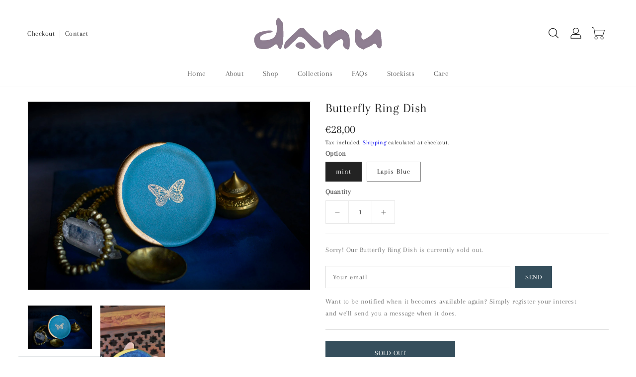

--- FILE ---
content_type: text/css
request_url: https://www.danuceramics.ie/cdn/shop/t/10/assets/theme.css?v=64925498253660742101645644684
body_size: 10111
content:
.row{margin-left:-15px;margin-right:-15px}.page-width:after{content:"";display:table;clear:both}.page-width{max-width:1200px;margin:0 auto;padding-left:15px;padding-right:15px}@media (max-width:1199px){.page-width{max-width:940px}}@media (max-width:991px){.page-width{max-width:720px}}@media (max-width:767px){.page-width{max-width:576px}}@media (max-width:543px){.page-width{max-width:auto}}.section-header .sub-title{font-size:16px;letter-spacing:8px;font-weight:200;margin-bottom:8px;font-family:var(--font-body-family);color:var(--brand-secondary)}@media (max-width: 991px){.section-header .sub-title{letter-spacing:5px}}@media (max-width: 767px){.section-header .sub-title{letter-spacing:3px}}@media (max-width: 543px){.section-header .sub-title{font-size:14px}}.section-header>h2{font-size:30px;line-height:30px;margin-bottom:25px;padding-bottom:25px;letter-spacing:0px;font-weight:200;color:#232323;font-family:var(--font-body-family);text-transform:unset;position:relative;margin-top:0}@media (max-width: 991px){.section-header>h2{font-size:24px}}@media (max-width: 543px){.section-header>h2{font-size:24px;line-height:20px}}.section-header>h2:before{position:absolute;content:"";width:80px;height:4px;background:var(--brand-secondary);bottom:0;left:0;right:0;margin:0 auto}.section-header.center>h2:before{left:0;right:0;margin:0 auto}.section-header.left>h2:before{left:0;right:auto}@media (max-width: 991px){.section-header.left>h2:before{left:0;right:0;margin:0 auto}}.card--product .spr-badge{text-align:center;position:absolute;left:0;right:0;bottom:10px}.card-information .card-information__wrapper{text-align:center}.card-information .card-information__text{padding-right:0;color:#222;text-decoration:none;font-weight:400;font-size:16px;line-height:18px;font-family:var(--font-body-family);text-transform:capitalize;margin:0}.card-information .price{justify-content:center}.price .price-item--regular,.price--on-sale .price-item--regular{color:#232323;display:inline-block;vertical-align:middle;font-size:16px;font-weight:500;letter-spacing:0}.price .price-item--sale,.price--on-sale .price-item--sale{color:#232323;display:inline-block;vertical-align:middle;font-size:16px;font-weight:500;letter-spacing:0;padding-left:5px}.price--on-sale .price-item--regular{color:#666;font-size:15px;font-weight:400}.product-desc{display:none;color:#787878;letter-spacing:.5px;font-weight:400;line-height:24px}.product-flags .sale{position:absolute;top:10px;color:var(--sale-text-color);min-height:40px;min-width:40px;left:10px;border-radius:50%;background:var(--sale-bg-color);text-align:center;font-size:10px;font-weight:600;padding:0 4px;display:flex;align-items:center;justify-content:center;box-sizing:border-box;-webkit-transition:all .5s;-moz-transition:all .5s;-ms-transition:all .5s;-o-transition:all .5s;transition:all .5s}@media (max-width: 543px){.product-flags .sale{min-height:20px;border-radius:4px}}.outstock-overlay{position:absolute;background:var(--soldout-bg-color);text-align:center;padding:7px;width:auto;color:var(--soldout-text-color);display:block;font-size:9px;font-weight:600;border-radius:4px;top:10px;right:10px;line-height:8px;-webkit-transition:all .6s;-moz-transition:all .6s;-ms-transition:all .6s;-o-transition:all .6s;transition:all .6s}@media (max-width: 767px){.outstock-overlay{display:none}}@media (min-width: 768px){.outstock-overlay{opacity:1;-webkit-transform:translateX(0px);-moz-transform:translateX(0px);-ms-transform:translateX(0px);-o-transform:translateX(0px);transform:translate(0)}}.template-404 .card-wrapper:hover .outstock-overlay,.template-cart .card-wrapper:hover .outstock-overlay{opacity:1;-webkit-transform:translateX(0px);-moz-transform:translateX(0px);-ms-transform:translateX(0px);-o-transform:translateX(0px);transform:translate(0)}.spr-badge{line-height:1.2}.spr-badge .spr-starrating{margin:0}.spr-badge .spr-badge-caption{display:none}.spr-badge i{opacity:1!important;height:unset;width:unset;top:0;font-style:normal;margin:0 1px}.spr-badge i.spr-icon-star:before,.spr-badge i.spr-icon-star-half-alt:before{display:none}.spr-badge i.spr-icon:after{content:"\f005";font-family:FontAwesome;color:#ccc;font-size:14px;-webkit-transition:all .7s;-moz-transition:all .7s;-ms-transition:all .7s;-o-transition:all .7s;transition:all .7s}.spr-badge i.spr-icon-star-empty:before{display:none!important}.spr-badge i.spr-icon-star:after{content:"\f005";font-family:FontAwesome;color:#fec42d;font-size:14px;-webkit-transition:all .7s;-moz-transition:all .7s;-ms-transition:all .7s;-o-transition:all .7s;transition:all .7s}.spr-badge i.spr-icon-star-half-alt:after{content:"\f123";font-family:FontAwesome;color:#fec42d;font-size:14px;-webkit-transition:all .7s;-moz-transition:all .7s;-ms-transition:all .7s;-o-transition:all .7s;transition:all .7s}.thumbnail-buttons{position:absolute;left:auto;right:10px;top:10px}.thumbnail-buttons .btn-info{width:34px;height:34px;box-shadow:0 0 4px 2px #0000001a;position:relative;border:0;background-color:var(--product-btn-bg-color);padding:0;display:block;cursor:pointer;margin-bottom:5px;-webkit-transition:all .3s;-moz-transition:all .3s;-ms-transition:all .3s;-o-transition:all .3s;transition:all .3s}.thumbnail-buttons .wishlist{-webkit-transition:all .6s;-moz-transition:all .6s;-ms-transition:all .6s;-o-transition:all .6s;transition:all .6s}.thumbnail-buttons .wishlist .loader-btn{text-align:center;width:34px;height:34px;display:flex;align-items:center;justify-content:center;background-color:var(--product-btn-bg-hover-color)}.thumbnail-buttons .wishlist .loader-btn i{color:var(--product-icon-hover-color);width:15px;height:15px}@media (min-width: 768px){.thumbnail-buttons .btn-info{opacity:0;-webkit-transform:translateX(100px);-moz-transform:translateX(100px);-ms-transform:translateX(100px);-o-transform:translateX(100px);transform:translate(100px)}}@media (max-width: 767px){.collection .grid__item .card-wrapper .thumbnail-buttons,.template-search .grid__item .card-wrapper .thumbnail-buttons{position:absolute;margin:0}.collection .grid__item .card-wrapper .thumbnail-buttons .btn-info,.template-search .grid__item .card-wrapper .thumbnail-buttons .btn-info{display:block;margin:0 0 5px}}.thumbnail-buttons .btn-info svg{fill:var(--product-icon-color);width:34px;height:34px}.thumbnail-buttons .btn-info span{display:none}.thumbnail-buttons .btn-info:hover{background-color:var(--product-btn-bg-hover-color)}.thumbnail-buttons .btn-info:hover svg{fill:var(--product-icon-hover-color)}@media (min-width: 768px){.cart-btn-bottom{position:absolute;left:0;right:0;bottom:0;-webkit-transition:all .6s;-moz-transition:all .6s;-ms-transition:all .6s;-o-transition:all .6s;transition:all .6s}}.cart-btn-bottom .cart-btn{position:relative;display:inline-block;cursor:pointer;-webkit-transition:all .6s;-moz-transition:all .6s;-ms-transition:all .6s;-o-transition:all .6s;transition:all .6s}.cart-btn-bottom .cart-btn span{display:block;line-height:18px}.cart-btn-bottom .cart-btn.sold-out{cursor:not-allowed}.cart-btn-bottom .cart-btn.loading{background-color:var(--button-bg-hover-color)}.cart-btn-bottom .cart-btn.loading span{opacity:0}.cart-btn-bottom .cart-btn.loading:before{position:absolute;content:"\f1ce";font-family:FontAwesome;color:var(--button-text-hover-color);display:flex;align-items:center;justify-content:center;left:0;right:0;width:17px;height:17px;margin:0 auto;text-align:center;-webkit-animation:fa-spin2s infinite linear;-moz-animation:fa-spin 2s infinite linear;-o-animation:fa-spin 2s infinite linear;animation:fa-spin 2s infinite linear}.card-wrapper{overflow:hidden}.card+.card-information{margin-top:1.5rem}.card-wrapper .card-information .price{margin-bottom:8px;-webkit-transition:all .6s;-moz-transition:all .6s;-ms-transition:all .6s;-o-transition:all .6s;transition:all .6s}.template-404 .card-wrapper .card-information .card-information__wrapper .price,.template-cart .card-wrapper .card-information .card-information__wrapper .price,.product-card-placeholder:hover .card-information .card-information__wrapper .price,#shopify-section-Ishi_sidebar .left-column .grid__item--Ishi_sidebar .card-wrapper:hover .card-information .price{opacity:1}.template-collection .list__item .card-information .card-information__wrapper,.template-search .list__item .card-information .card-information__wrapper{position:relative}.template-collection .list__item .card-information .card-information__wrapper .price,.template-search .list__item .card-information .card-information__wrapper .price{opacity:1;margin-bottom:0}.template-collection .list__item .card-information .card-information__wrapper .cart-btn-bottom,.template-search .list__item .card-information .card-information__wrapper .cart-btn-bottom{position:unset;opacity:1;-moz-transform:translateY(0px);-webkit-transform:translateY(0px);-o-transform:translateY(0px);-ms-transform:translateY(0px);transform:translateY(0)}.template-collection .list__item .card-wrapper .card-information .card-information__text,.template-search .list__item .card-wrapper .card-information .card-information__text{margin-bottom:0}.template-collection .list__item .card-information .product-desc,.template-search .list__item .card-information .product-desc{margin-top:6px!important}@media screen and (min-width: 992px){.product-recommendations .with-sidebar.product-width-4 .cart-btn-bottom .btn,.with-sidebar.collectiongrid-layout-4 .grid__item .cart-btn-bottom .btn{font-size:13px;letter-spacing:.02px;padding:8px 20px}}@media (min-width: 768px){.card-wrapper:hover .card-information .price{opacity:0}.cart-btn-bottom{-moz-transform:translateY(100px);-webkit-transform:translateY(100px);-o-transform:translateY(100px);-ms-transform:translateY(100px);transform:translateY(100px);opacity:0}.card-wrapper:hover .cart-btn-bottom{opacity:1;-moz-transform:translateY(0px);-webkit-transform:translateY(0px);-o-transform:translateY(0px);-ms-transform:translateY(0px);transform:translateY(0)}.card-wrapper:hover .thumbnail-buttons .btn-info{opacity:1;-webkit-transform:translateX(0px);-moz-transform:translateX(0px);-ms-transform:translateX(0px);-o-transform:translateX(0px);transform:translate(0)}.card-wrapper:hover .outstock-overlay{opacity:0;-webkit-transform:translateX(100px);-moz-transform:translateX(100px);-ms-transform:translateX(100px);-o-transform:translateX(100px);transform:translate(100px)}}@media (max-width: 543px){.cart-btn-bottom .cart-btn{padding:8px 16px}}@media (max-width: 543px){.card-information .card-information__text,.price .price-item--regular,.price--on-sale .price-item--regular{font-size:14px}.price .price-item--sale,.price--on-sale .price-item--sale{font-size:14px;margin-left:5px}.thumbnail-buttons .btn-info svg,.thumbnail-buttons .btn-info{width:30px;height:30px}.thumbnail-buttons .wishlist .loader-btn{width:30px;height:30px}.collection .grid__item.slider__slide,.template-search .grid__item.slider__slide{padding-left:10px;padding-right:0}.grid--peek .grid__item:first-of-type{padding-left:0}.cart-btn-bottom .cart-btn span{font-size:13px}}#header .nav-header{background:var(--navbar-background-color)}#header .nav-header .header-block{padding:10px 0;position:relative}#header .nav-header .header-block .text{color:var(--navbar-text-color);font-size:14px;font-weight:400;line-height:22px;display:inline-flex;vertical-align:middle}#header .nav-header .header-block .text svg{width:22px;height:22px;fill:var(--navbar-text-color);margin-right:5px}#header .header-top{position:relative;text-align:center;z-index:1;padding:33px 0 20px}@media (min-width: 992px){#header .header-top>.page-width>.row{display:flex;align-items:center}}@media (max-width: 991px){#header .header-top{overflow:hidden;padding:6px 0;z-index:unset}}#header .desktop-user-info{text-align:left;position:relative}@media (max-width: 991px){#header .desktop-user-info{text-align:center;width:100%}}#header .desktop-user-info .user_info,#header .desktop-user-info .checkout,#header .desktop-user-info .wishlist,#header .desktop-user-info .contact{display:inline-block;vertical-align:middle;padding:10px 8px;position:relative;-webkit-transition:all .5s;-moz-transition:all .5s;-o-transition:all .5s;transition:all .5s}@media (max-width: 991px){#header .desktop-user-info .user_info,#header .desktop-user-info .checkout,#header .desktop-user-info .wishlist,#header .desktop-user-info .contact{padding:6px 8px}}@media (max-width: 767px){#header .desktop-user-info .user_info,#header .desktop-user-info .checkout,#header .desktop-user-info .wishlist,#header .desktop-user-info .contact{padding:4px 6px}}#header .desktop-user-info .user_info a,#header .desktop-user-info .checkout a,#header .desktop-user-info .wishlist a,#header .desktop-user-info .contact a{color:var(--header-icon-color);font-weight:400;font-size:14px;line-height:22px;letter-spacing:.5px;-webkit-transition:all .5s;-moz-transition:all .5s;-o-transition:all .5s;transition:all .5s}@media (max-width: 991px){#header .desktop-user-info .user_info a,#header .desktop-user-info .checkout a,#header .desktop-user-info .wishlist a,#header .desktop-user-info .contact a{color:#fff}}#header .desktop-user-info .user_info a:hover,#header .desktop-user-info .checkout a:hover,#header .desktop-user-info .wishlist a:hover,#header .desktop-user-info .contact a:hover{color:var(--header-icon-hover-color)}#header .desktop-user-info div{position:relative}#header .desktop-user-info div:after{content:"";position:absolute;right:-3px;top:14px;background:var(--header-icon-modify-color);width:1px;height:16px}@media (max-width: 991px){#header .desktop-user-info div:after{top:10px;background:#fff9}#header .desktop-user-info div:nth-last-of-type(2):after{display:none}}@media (max-width: 767px){#header .desktop-user-info div:after{top:8px}}@media (min-width: 544px) and (max-width: 991px){#header .desktop-user-info div:last-child{padding-right:0}}#header .desktop-user-info div:last-child:after{display:none}@media (min-width: 992px){#header .desktop-user-info div:first-child{padding-left:0}}#header .header-logo-section{position:relative;text-align:center}#header .header-logo-section .header__logo{margin:0}#header .header-logo-section .header__logo a{display:inline-block}#header .header-logo-section .header__logo a.site-header__logo-link{color:var(--header-icon-color);font-weight:400;font-size:18px}#header .header-logo-section.logo-left{text-align:left}@media (max-width: 991px){#header .header-logo-section.logo-left{text-align:center}}#_desktop_search,#_mobile_search{cursor:pointer;position:relative;padding:0;display:inline-block;vertical-align:middle}#_desktop_search .search-toggle,#_mobile_search .search-toggle{width:40px;height:40px;display:block;-webkit-transition:all .5s;-moz-transition:all .5s;-o-transition:all .5s;transition:all .5s;cursor:pointer}#_desktop_search .search-toggle svg,#_mobile_search .search-toggle svg{width:40px;height:40px;fill:var(--header-icon-color);-webkit-transition:all .5s;-moz-transition:all .5s;-o-transition:all .5s;transition:all .5s}@media (max-width: 991px){#_desktop_search .search-toggle svg,#_mobile_search .search-toggle svg{fill:#232323}}@media (min-width: 992px){#_desktop_search .search-toggle:hover svg,#_mobile_search .search-toggle:hover svg{fill:var(--header-icon-hover-color)}}#_desktop_search .search-info,#_mobile_search .search-info{position:absolute;right:0;top:40px;z-index:99}@media (max-width: 991px){#_desktop_search .search-info,#_mobile_search .search-info{left:0;right:auto}}#_desktop_search .search-info form,#_mobile_search .search-info form{width:100%;max-width:400px}#_desktop_search .search-info form .search-tag,#_mobile_search .search-info form .search-tag{display:none}#_desktop_search .search-info .search__input,#_mobile_search .search-info .search__input{min-width:280px;width:100%;border:1px solid #e7e7e7;border-radius:0;height:40px;padding:5px 40px 5px 15px;margin:0;background:#fff;text-transform:capitalize;font-size:14px;font-weight:400;letter-spacing:.8px;color:#777}@media (max-width: 375px){#_desktop_search .search-info .search__input,#_mobile_search .search-info .search__input{min-width:240px}}#_desktop_search .search-info .search__input:hover+.btn--link,#_mobile_search .search-info .search__input:hover+.btn--link{opacity:1}#_desktop_search .search-info .search__input::-moz-placeholder,#_mobile_search .search-info .search__input::-moz-placeholder{color:#777;opacity:1}#_desktop_search .search-info .search__input::-webkit-input-placeholder,#_mobile_search .search-info .search__input::-webkit-input-placeholder{color:#777;opacity:1}#_desktop_search .search-info .search__input:focus,#_mobile_search .search-info .search__input:focus{background:#fff}#_desktop_search .search-info .search-header__submit,#_mobile_search .search-info .search-header__submit{position:absolute;right:0;top:0;border:none;background:transparent;height:40px;width:40px;font-size:15px;font-weight:400;color:#232323;line-height:35px;text-align:center;padding:0;cursor:pointer;outline:none;z-index:11;-ms-transition:all .5s;-webkit-transition:all .5s;-moz-transition:all .5s;-o-transition:all .5s;transition:all .5s}#_desktop_search .search-info .search-header__submit:place-holder,#_mobile_search .search-info .search-header__submit:place-holder{opacity:1}#_desktop_search .search-info .search-header__submit.btn--link:hover,#_mobile_search .search-info .search-header__submit.btn--link:hover,#_desktop_search .search-info .search-header__submit.btn--link:focus,#_mobile_search .search-info .search-header__submit.btn--link:focus{opacity:1}#_desktop_search .search-info .search-header__submit .icon__fallback-text,#_mobile_search .search-info .search-header__submit .icon__fallback-text{display:none;color:#fff;position:unset!important;height:35px;width:auto;line-height:32px;font-size:16px;-webkit-transition:all .5s;-moz-transition:all .5s;-o-transition:all .5s;transition:all .5s}@media (max-width: 543px){#_desktop_search .search-info .search-header__submit .icon__fallback-text,#_mobile_search .search-info .search-header__submit .icon__fallback-text{font-size:14px}}#_desktop_search .search-info .search-header__submit .search-logo,#_mobile_search .search-info .search-header__submit .search-logo{display:block}#_desktop_search .search-info .search-header__submit .search-logo i,#_mobile_search .search-info .search-header__submit .search-logo i{color:#222}#_desktop_search .search-info .search-header__submit .search-logo:hover i,#_mobile_search .search-info .search-header__submit .search-logo:hover i{color:var(--brand-secondary)}#_desktop_search .search-info .search-results li a img,#_mobile_search .search-info .search-results li a img{border:1px solid #e9e9e9}#_desktop_search .search-info .search-results li a .price,#_mobile_search .search-info .search-results li a .price{padding-top:0}#_desktop_user_info,#_mobile_user_info{cursor:pointer;position:relative;display:inline-block;-webkit-transition:all .5s;-moz-transition:all .5s;-o-transition:all .5s;transition:all .5s}#_desktop_user_info #user-notification,#_mobile_user_info #user-notification{background-color:#fff;border:1px solid #e9e9e9;padding:20px;position:absolute;right:0;left:auto;text-align:left;width:350px;z-index:9;overflow:hidden}@media (max-width: 543px){#_desktop_user_info #user-notification,#_mobile_user_info #user-notification{width:300px}}@media (max-width: 480px){#_desktop_user_info #user-notification,#_mobile_user_info #user-notification{width:280px}}@media (max-width: 375px){#_desktop_user_info #user-notification,#_mobile_user_info #user-notification{width:260px}}.toggle-dropdown{right:0;visibility:hidden;opacity:0;transform:scale(0);transition:opacity .25s ease-in-out,transform .25s ease-in-out,visibility .25s ease-in-out;will-change:transform}.toggle-dropdown.active{visibility:visible;opacity:1;transition:opacity .4s cubic-bezier(0,1,.4,1),transform .4s cubic-bezier(.18,1.25,.4,1),visibility .4s linear;transform:scale(1)}.ishi-panel-data{visibility:hidden;transition:transform .5s cubic-bezier(.23,1,.32,1),visibility .5s cubic-bezier(.23,1,.32,1);width:100%;position:absolute;top:0;left:0;background:#fff}.ishi-panel-data-slide{top:0;left:0;transform:translate(100%)}.ishi-panel-data-default{transform:translate(-100%)}.ishi-panel-data.active{transform:translate(0);visibility:visible;position:unset}#_desktop_user_info #user-notification .customer.login,#_mobile_user_info #user-notification .customer.login{max-width:100%;padding:0;box-shadow:none;margin-bottom:0}#_desktop_user_info #user-notification .customer.login h2,#_mobile_user_info #user-notification .customer.login h2{margin-top:0}#_desktop_user_info #user-notification .customer.login .forgot,#_mobile_user_info #user-notification .customer.login .forgot{float:right;display:block;margin-bottom:15px;font-size:13px}#_desktop_user_info #user-notification .customer.login p,#_mobile_user_info #user-notification .customer.login p{margin-bottom:0;color:#232323}#_desktop_user_info #user-notification .customer.login form,#_mobile_user_info #user-notification .customer.login form{margin-top:20px}#_desktop_user_info #user-notification .customer.login .btn,#_mobile_user_info #user-notification .customer.login .btn{display:block;float:none;width:100%;font-size:16px;font-weight:400;line-height:20px;margin-bottom:15px;margin-top:0}#_desktop_user_info #user-notification .customer.login #create_customer .btn,#_mobile_user_info #user-notification .customer.login #create_customer .btn{margin-top:20px}#_desktop_user_info #user-notification .customer.login button,#_mobile_user_info #user-notification .customer.login button{margin:15px 0 0;display:block;width:100%}#_desktop_user_info #user-notification .customer.login .field input,#_mobile_user_info #user-notification .customer.login .field input{padding:10px;height:4rem}#_desktop_user_info #user-notification .customer.login .field input:-webkit-autofill,#_mobile_user_info #user-notification .customer.login .field input:-webkit-autofill,#_desktop_user_info #user-notification .customer.login .field input:focus,#_mobile_user_info #user-notification .customer.login .field input:focus,#_desktop_user_info #user-notification .customer.login .field input:not(:placeholder-shown),#_mobile_user_info #user-notification .customer.login .field input:not(:placeholder-shown){padding:1.7rem 1.5rem .8rem}#_desktop_user_info #user-notification .customer.login .field label,#_mobile_user_info #user-notification .customer.login .field label{top:1rem}#_desktop_user_info #user-notification .customer.login .field input:-webkit-autofill~label,#_mobile_user_info #user-notification .customer.login .field input:-webkit-autofill~label,#_desktop_user_info #user-notification .customer.login .field input:focus~label,#_mobile_user_info #user-notification .customer.login .field input:focus~label,#_desktop_user_info #user-notification .customer.login .field input:not(:placeholder-shown)~label,#_mobile_user_info #user-notification .customer.login .field input:not(:placeholder-shown)~label{top:.2rem}#_desktop_user_info #user-notification .customer.login .field,#_mobile_user_info #user-notification .customer.login .field{margin:1.5rem 0 0}#_desktop_user_info .userinfo-title,#_mobile_user_info .userinfo-title{cursor:pointer;display:block}#_desktop_user_info .userinfo-title .userinfo-toggle,#_mobile_user_info .userinfo-title .userinfo-toggle{display:inline-block;vertical-align:middle}#_desktop_user_info .userinfo-title .userinfo-toggle svg,#_mobile_user_info .userinfo-title .userinfo-toggle svg{fill:var(--header-icon-color);display:inline-block;vertical-align:middle;width:40px;height:40px;-webkit-transition:all .5s;-moz-transition:all .5s;-o-transition:all .5s;transition:all .5s}@media (min-width: 992px){#_desktop_user_info:hover .userinfo-title .userinfo-toggle svg,#_mobile_user_info:hover .userinfo-title .userinfo-toggle svg{fill:var(--header-icon-hover-color)}}@media (max-width: 991px){#_desktop_user_info .userinfo-title .userinfo-toggle svg,#_mobile_user_info .userinfo-title .userinfo-toggle svg{fill:#232323}}#_desktop_cart,#_mobile_cart{position:relative;display:inline-block;vertical-align:middle}#_desktop_cart .cart-display .cart-logo,#_mobile_cart .cart-display .cart-logo{display:inline-block;vertical-align:middle;cursor:pointer;-webkit-transition:all .5s;-moz-transition:all .5s;-o-transition:all .5s;transition:all .5s}#_desktop_cart .cart-display .cart-logo svg,#_mobile_cart .cart-display .cart-logo svg{width:40px;height:40px;display:inline-block;vertical-align:middle;fill:var(--header-icon-color);-webkit-transition:all .5s;-moz-transition:all .5s;-o-transition:all .5s;transition:all .5s}@media (max-width: 991px){#_desktop_cart .cart-display .cart-logo svg,#_mobile_cart .cart-display .cart-logo svg{fill:#232323}}@media (min-width: 992px){#_desktop_cart .cart-display .cart-logo:hover svg,#_mobile_cart .cart-display .cart-logo:hover svg{fill:var(--header-icon-hover-color)}}#_desktop_cart .cart-display .cart-count-bubble:empty,#_mobile_cart .cart-display .cart-count-bubble:empty{display:none}#_desktop_cart .cart-display .cart-count-bubble,#_mobile_cart .cart-display .cart-count-bubble{background-color:var(--button-bg-color);border-radius:50%;color:var(--button-text-color);font-size:11px;font-weight:400;height:15px;left:auto;position:absolute;right:3px;text-align:center;top:2px;bottom:auto;display:flex;justify-content:center;align-items:center;width:15px;line-height:15px;-webkit-transition:all .5s;-moz-transition:all .5s;-o-transition:all .5s;transition:all .5s}@media (max-width: 991px){#_desktop_cart .cart-display .cart-count-bubble,#_mobile_cart .cart-display .cart-count-bubble{border-radius:50%;top:4px;right:6px;width:14px;line-height:14px;height:14px}}.header-right{text-align:right}.fixed-header{position:fixed!important;border:none!important;margin:0!important;top:0;left:0;width:100%;max-width:100%;z-index:99;right:0;padding:0;box-shadow:0 0 4px 2px #0000001a;animation:slide-down .7s;-moz-animation:slide-down .7s;-webkit-animation:slide-down .7s;-o-animation:slide-down .7s;overflow:visible}@keyframes slide-down{0%{transform:translateY(-100%);-webkit-transform:translateY(-100%);-ms-transform:translateY(-100%);-o-transform:translateY(-100%);-moz-transform:translateY(-100%)}to{transform:translateY(0);-webkit-transform:translateY(0);-ms-transform:translateY(0);-o-transform:translateY(0);-moz-transform:translateY(0)}}.wrapper-nav{min-height:50px}.navfullwidth{background:var(--menu-bg-color);border-bottom:1px solid #e9e9e9}.template-index .navfullwidth{border:none}#shopify-section-Ishi_megamenu{float:none;text-align:center}#_desktop_top_menu{padding:0}#_desktop_top_menu #top-menu .sub-menu{position:absolute;top:70%;left:15px;background:#fff;border:none;width:auto;z-index:18;overflow:hidden;padding:15px;border-radius:0;visibility:hidden;text-align:center;-webkit-transition:all .5s;-moz-transition:all .5s;-o-transition:all .5s;transition:all .5s;opacity:0;box-shadow:0 0 0 1px #0000001a;transform:translateY(60px);-webkit-transform:translateY(60px);-ms-transform:translateY(60px);-o-transform:translateY(60px);-moz-transform:translateY(60px)}#_desktop_top_menu #top-menu>li:hover:hover .sub-menu{top:100%;opacity:1;transform:translateY(0);visibility:visible}#top-menu h3{position:relative;margin:0;letter-spacing:.5px;font-size:17px;font-weight:500}@media (max-width: 991px){#top-menu h3{font-size:15px;font-weight:400}}#top-menu>li{display:inline-block;vertical-align:middle;position:relative}#top-menu>li:last-child .dropdown-item:after{display:none}@media (max-width: 991px){#top-menu>li{display:block;padding:15px 0;border-bottom:1px solid #eee}#top-menu>li:last-child{border-bottom:none}}#top-menu>li .dropdown-item{white-space:normal}#top-menu>li>a{display:block;padding:15px 17px;position:relative}@media (min-width: 992px){#top-menu>li>a:before{background:var(--brand-secondary);bottom:0;content:"";left:0;position:absolute;right:-1px;top:0;transform:scaleY(0);-webkit-transform:scaleY(0);-moz-transform:scaleY(0);-ms-transform:scaleY(0);-o-transform:scaleY(0);transition:all .45s ease 0s;-webkit-transition:all .45s ease 0s;-moz-transition:all .45s ease 0s;-ms-transition:all .45s ease 0s;-o-transition:all .45s ease 0s;z-index:-1}}@media (max-width: 991px){#top-menu>li>a{display:inline-block;vertical-align:middle;padding:15px}}@media (min-width: 992px) and (max-width: 1199px){#top-menu>li>a{padding:15px 12px}}#top-menu>li>a .title{color:var(--menu-text-color);font-weight:400;font-size:15px;line-height:20px;font-family:var(--font-body-family);-webkit-transition:all .5s;-moz-transition:all .5s;-o-transition:all .5s;transition:all .5s}@media (max-width: 991px){#top-menu>li>a .title{float:left;color:#232323;line-height:20px;font-weight:400;font-size:16px}}#top-menu>li>a i{display:none}#top-menu>li>a span{background:red none repeat scroll 0 0;border-radius:2px;font-family:var(--font-body-family);font-size:8px;font-weight:500;padding:2px 4px;position:absolute;top:4px;letter-spacing:.5px;color:#fff;line-height:8px;right:1px;z-index:0}@media (max-width: 1199px){#top-menu>li>a span{right:-7px;top:3px}}@media (max-width: 991px){#top-menu>li>a span{display:none}}@media (max-width: 991px){#top-menu>li>a span{padding:0 3px;top:0;float:right;left:auto;right:0;position:relative;margin:0 6px}}#top-menu>li>a span.new{background:#666 none repeat scroll 0 0}@media (min-width: 992px){#top-menu>li>a span.new:before{border-top:5px solid #666}}#top-menu>li>a span.sale{background:#7fbc1e none repeat scroll 0 0}@media (min-width: 992px){#top-menu>li>a span.sale:before{border-top:5px solid #7fbc1e}}@media (min-width: 992px){#top-menu>li>a span:before{content:"";position:absolute;bottom:-4px;left:0;width:0;height:0;border:0 solid transparent;border-top-width:0px;border-right-width:0px;border-top-style:solid;border-top-color:transparent;border-left-width:0px;border-right-width:6px;border-top:5px solid #f00;-moz-transform:scale(.9999)}}@media (min-width: 992px){#top-menu>li:hover>a:before{transform:scaleY(1);-webkit-transform:scaleX(1);-moz-transform:scaleX(1);-ms-transform:scaleX(1);-o-transform:scaleX(1);transition-timing-function:cubic-bezier(.52,1.64,.37,.66);-webkit-transition-timing-function:cubic-bezier(.52,1.64,.37,.66);-moz-transition-timing-function:cubic-bezier(.52,1.64,.37,.66);-ms-transition-timing-function:cubic-bezier(.52,1.64,.37,.66);-o-transition-timing-function:cubic-bezier(.52,1.64,.37,.66);z-index:0}#top-menu>li:hover>a .title{color:var(--menu-text-hover-color)}}.top-menu.mainmenu-dropdown{display:block;overflow:hidden;position:relative}.top-menu.mainmenu-dropdown .sub-category{text-align:left;width:200px;float:left;margin-bottom:0}@media (max-width: 991px){.top-menu.mainmenu-dropdown .sub-category{padding:10px 0}}.top-menu.mainmenu-dropdown .sub-category>a{padding-bottom:4px;margin-bottom:17px;position:relative}.top-menu.mainmenu-dropdown .sub-category>a:before{border-top:1px solid #ddd;bottom:-7px;content:"";position:absolute;left:0;width:50%}@media (max-width: 991px){.top-menu.mainmenu-dropdown .sub-category>a:before{display:none}}.top-menu.mainmenu-dropdown .sub-category>a .inner-title{color:#232323}.top-menu.mainmenu-dropdown .sub-category>a h3{color:var(--brand-secondary);display:block;text-transform:capitalize;font-weight:400;font-size:14px}@media (min-width: 992px){.top-menu.mainmenu-dropdown .sub-category>a h3{font-size:15px}}.top-menu.mainmenu-dropdown .sub-category ul .category:last-child a{padding-bottom:0}.top-menu.mainmenu-dropdown li a{font-family:var(--font-body-family);padding-bottom:8px;font-size:14px;display:block;color:#666;font-weight:400}@media (max-width: 991px){.top-menu.mainmenu-dropdown li a{color:#232323}}@media (min-width: 992px){.top-menu.mainmenu-dropdown li a:hover{color:#232323}}.top-menu .collapse{display:inherit}.top-menu .popover{max-width:inherit}.sub-menu .img-container{clear:both;margin-top:20px}@media (max-width: 991px){.sub-menu .img-container{display:none}}.grid__item--Ishi_megamenu .card-wrapper{width:140px}.grid__item--Ishi_megamenu .card-wrapper .card--product a{padding:0}.grid__item--Ishi_megamenu .card-information{margin-top:1rem}.grid__item--Ishi_megamenu .card-information .card-information__wrapper{text-align:left}.grid__item--Ishi_megamenu .card-information .price{justify-content:inherit;margin-bottom:0}.grid__item--Ishi_megamenu .card-information .card-information__text{margin-bottom:0}.grid__item--Ishi_megamenu .card-information .card-information__text a{padding:0;color:#222}.grid__item--Ishi_megamenu .card-wrapper:hover .card-information .price{opacity:1}#mobile_top_menu_wrapper{position:fixed;top:0;left:0;width:300px;bottom:0;background:#fff;z-index:9999;overflow-y:auto;overflow-x:auto}#mobile_top_menu_wrapper #top_menu_closer{cursor:pointer;padding:15px 15px 10px;text-align:right}#mobile_top_menu_wrapper #top_menu_closer svg{width:18px;height:18px;color:#232323}#mobile_top_menu_wrapper #_mobile_top_menu{padding:0 15px}#mobile_top_menu_wrapper #top-menu{margin-bottom:0;text-align:left;display:block;padding:0}#mobile_top_menu_wrapper .top-menu .collapse-icons[aria-expanded=true] .add{display:none}#mobile_top_menu_wrapper .top-menu .collapse-icons[aria-expanded=true] .remove{display:block}#mobile_top_menu_wrapper .top-menu .collapse-icons .remove{display:none}#mobile_top_menu_wrapper .top-menu .navbar-toggler{display:inline-block;padding:0;position:absolute;right:0;cursor:pointer;color:#333}#mobile_top_menu_wrapper .top-menu .navbar-toggler i{font-size:24px}#mobile_top_menu_wrapper .top-menu a{padding:0;margin:0}#mobile_top_menu_wrapper .top-menu .collapse{display:none}#mobile_top_menu_wrapper .top-menu .collapse.in{display:block}#mobile_top_menu_wrapper .top-menu .sub-menu{box-shadow:none;z-index:inherit;position:static;overflow:hidden;margin-left:0;width:100%;min-width:100%;border:none}#mobile_top_menu_wrapper .top-menu .sub-menu.collapse{display:none}#mobile_top_menu_wrapper .top-menu .sub-menu.collapse.in{display:block}#mobile_top_menu_wrapper .top-menu .sub-menu ul{margin:0;padding:0}#mobile_top_menu_wrapper .top-menu .sub-menu ul>li{float:none;margin:0}#mobile_top_menu_wrapper .top-menu .sub-menu ul>li a{text-transform:none}#mobile_top_menu_wrapper .top-menu .sub-menu ul{padding:10px 0 0 15px}#mobile_top_menu_wrapper .top-menu .sub-menu .mainmenu-dropdown li a{display:inline-block}#mobile_top_menu_wrapper .top-menu .sub-menu .mainmenu-dropdown .sub-category .top-menu .category{padding:10px 0 5px}#mobile_top_menu_wrapper .top-menu .sub-menu .mainmenu-dropdown .sub-category .top-menu .category a{font-size:14px}#mobile_top_menu_wrapper .top-menu .popover{border-radius:0}.mobile-menu-overlay{background-color:#00000080;height:100%;left:0;opacity:0;position:fixed;top:0;transition:opacity .2s,visibility 0ms .2s;visibility:hidden;width:100%;z-index:9998;-webkit-transition:all .5s;-moz-transition:all .5s;-o-transition:all .5s;transition:all .5s}.mobile-menu-overlay.active{opacity:1;visibility:visible}.mobile-navmenu{min-height:60px}@media (max-width: 991px){.mobile-width{background-color:#fff;padding:10px 0;border-bottom:1px solid #e9e9e9}}@media (max-width: 991px){.template-index .mobile-width{border:none}}.mobile-width .mobile-width-left{width:30%;padding:0 5px;display:flex;align-items:center}.mobile-width .mobile-width-left #menu-icon{cursor:pointer}.mobile-width .mobile-width-left #menu-icon svg{width:40px;height:40px;display:inline-block;vertical-align:middle;fill:#232323}.mobile-width #_mobile_logo{width:40%;margin:0 auto;text-align:center;padding:0 5px}.mobile-width .mobile-width-right{width:30%;padding:0 5px;display:flex;align-items:center;justify-content:flex-end}.mobile-width .page-width>.row{display:flex;align-items:center}.footer.footerimage{background-position:center;background-repeat:no-repeat;background-size:cover}.footer.footer-color{background-color:var(--footer-bg-color);border-top:1px solid #eee}.footer__content-top{padding-bottom:3rem;padding-top:3rem;display:block}@media screen and (min-width: 992px){.footer__content-top{padding-top:6rem;padding-bottom:6rem}}@media screen and (max-width: 991px){.store-infomation{text-align:center}}.footer-block__heading{margin-bottom:1rem;margin-top:0;font-size:1.6rem;font-weight:500;color:var(--footer-heading-color)}@media screen and (min-width: 992px){.footer-block__heading{font-size:1.8rem;display:block;margin-bottom:1.5rem}.footer-block{display:block;margin-top:0}}@media screen and (max-width: 991px){.footer-block__heading{float:left}}.footer-title{overflow:hidden;width:100%}.navbar-toggler{float:right;margin:4px;display:flex}.footer .navbar-toggler svg{color:var(--footer-heading-color)}@media (min-width: 992px){.footer .footer-block--newsletter{display:flex;align-items:center}}.footer .footer-block--newsletter .newsletter_text{text-align:left;position:relative;display:flex;align-items:center}@media (min-width: 1200px){.footer .footer-block--newsletter .newsletter_text{padding-right:70px}}.footer .footer-block--newsletter .newsletter_text:after{content:"";position:absolute;background:#222;height:70%;width:1px;opacity:.1;top:0;bottom:0;right:11%;margin:auto}.footer .footer-block--newsletter .newsletter_text .newsletter_icon{float:left;display:inline-block;width:100px;height:100px;margin-right:20px;background:var(--button-bg-color)}.footer .footer-block--newsletter .newsletter_text .newsletter_icon svg{fill:var(--button-text-color);width:100px;height:100px}.footer .footer-block--newsletter .newsletter_text h2{float:left;font-size:30px;letter-spacing:0;font-weight:500;margin:0;display:inline-block;position:relative}@media (max-width: 1199px){.footer .footer-block--newsletter .newsletter_text h2{font-size:26px}.footer .footer-block--newsletter .newsletter_text:after{right:0}}.footer .newsletter-form{max-width:unset;width:50%;position:relative}.footer .newsletter-form .field input{padding-right:130px;border:none;font-size:13px;border-bottom:1px solid #e5e5e5;background:transparent;padding-lefT:0}.footer .newsletter-form .field label{font-size:13px;left:0}.footer .newsletter-form .newsletter-form__button{height:45px;position:absolute;right:15px;margin:0;top:0}@media (max-width: 991px){.footer-right{overflow:hidden}.footer .footer-block--newsletter .newsletter_text{text-align:center;padding:0;display:block}.footer .footer-block--newsletter .newsletter_text h2{float:unset;margin-bottom:20px;display:block}.footer .footer-block--newsletter .newsletter_text:after{display:none}.footer .newsletter-form{width:75%;float:unset;overflow:hidden;margin:0 auto 20px}}@media (max-width: 767px){.footer .newsletter-form .field input{padding-right:70px}}@media (max-width: 543px){.footer .newsletter-form{width:100%;padding:0}.footer .newsletter-form .newsletter-form__button{right:0}.footer .footer-block--newsletter .newsletter_text h2{font-size:24px}}.footer__list-social:empty,.footer-block--newsletter:empty{display:none}.footer__list-social .list-social__item--placeholder:not(:only-child){display:none}.footer-right .bottom-link-list{text-align:center}@media (max-width: 991px){.footer-right .bottom-link-list{text-align:left}}@media (min-width: 992px){.footer-right .bottom-link-list .footer-block__heading{font-size:24px}}.footer-right .bottom-link-list ul{clear:both;overflow:hidden}.footer-right .bottom-link-list ul li{display:inline-block;vertical-align:middle;margin:2px 11px;position:relative}.footer-right .bottom-link-list ul li a{color:var(--footer-text-color);transition:all .4s ease 0s;-webkit-transition:all .4s ease 0s;-moz-transition:all .4s ease 0s;-o-transition:all .4s ease 0s}.footer-right .bottom-link-list ul li a:hover{color:var(--footer-text-hover-color)}@media screen and (min-width: 992px) and (max-width: 1199px){.footer-right .bottom-link-list ul li{margin:2px 8px}}@media (max-width: 991px){.footer-right .bottom-link-list ul li{display:block;margin:0 0 10px;text-align:left}}.footer-right .bottom-link-list ul li:before{content:"";height:12px;width:1px;background:var(--footer-text-modify-color2);position:absolute;right:-10px;top:5px}@media (max-width: 991px){.footer-right .bottom-link-list ul li:before{display:none}}.footer-right .bottom-link-list ul li:last-child:before{display:none}.footer-bottom{background:var(--footer-bottom-bg-color);padding:10px 0}.footer__content-bottom-wrapper{display:flex;width:100%}.copyright__content a{color:currentColor;text-decoration:none}.list-payment{display:flex;flex-wrap:wrap;justify-content:center;margin:0;padding-left:0}@media screen and (min-width: 992px){.list-payment{justify-content:flex-end;padding-top:0}}.list-payment__item{align-items:center;display:flex;padding:0;margin:0 4px}@media (min-width: 992px){.footer-bottom .page-width .row{display:flex;align-items:center}}.footer-bottom .footer__copyright{padding:4px 0;font-size:14px;color:var(--footer-bottom-text-color)}@media (max-width: 991px){.footer-bottom .footer__copyright{padding:7px 0}}.footer .payment-icons .list-payment{justify-content:center}.footer .payment-icons{cursor:default;margin-top:20px}@media (max-width: 991px){.footer .payment-icons{overflow:hidden;padding:4px 0;margin:0}}.footer .payment-icons .list-payment__item svg{width:44px;height:30px}.footer .payment-icons .list-payment__item .logo-bar__image{width:44px;height:30px;padding:0;margin:2px;box-shadow:0 0 4px 1px #0000001a}.footer .payment-icons .list-payment__item img{cursor:pointer;transition:all .25s;max-width:100%}@media (min-width: 992px){.footer .footer-left{border-right:1px solid var(--footer-text-modify-color1)}}.footer .store-infomation img{margin-bottom:20px}@media (min-width: 1200px){.footer .store-infomation .store-desc{width:85%}}.footer .store-infomation .store-desc,.footer .store-infomation .store-desc p{color:var(--footer-text-color);clear:both}.footer .contact-info{text-align:left;position:relative}@media (min-width: 1200px){.footer .contact-info{padding:0 60px}}@media (min-width: 992px){.footer .contact-info{border-left:1px solid var(--footer-text-modify-color1)}}.footer .contact-info .contact-info-inner ul i{height:60px;width:60px;border-radius:50%;line-height:60px;font-size:26px;text-align:center;vertical-align:middle;display:inline-block;color:var(--footer-icon-color);border:1px solid var(--footer-icon-modify-color);transition:all .4s ease 0s;-webkit-transition:all .4s ease 0s;-moz-transition:all .4s ease 0s;-o-transition:all .4s ease 0s}@media (max-width: 991px){.footer .store-infomation{margin-bottom:20px}.footer .store-infomation .footer-block__heading{float:unset}.footer .contact-info .contact-info-inner ul i{height:45px;width:45px;line-height:45px;font-size:22px}}.footer .contact-info .contact-info-inner ul .content{display:inline-block;vertical-align:middle;overflow:hidden;text-align:left;padding-left:10px;width:75%}.footer .contact-info .contact-info-inner ul .content .title{font-size:16px;font-weight:500;letter-spacing:.4px;line-height:20px;color:var(--footer-heading-color);margin-bottom:2px}.footer .contact-info .contact-info-inner ul .content a,.footer .contact-info .contact-info-inner ul .content p{font-size:14px;font-weight:400;color:var(--footer-text-color);margin-bottom:0}.footer .contact-info .contact-info-inner ul .site-footer__linklist-item{margin-bottom:15px;text-align:left;transition:all .4s ease 0s;-webkit-transition:all .4s ease 0s;-moz-transition:all .4s ease 0s;-o-transition:all .4s ease 0s}.footer .contact-info .contact-info-inner ul .site-footer__linklist-item:hover i{color:var(--footer-icon-hover-color);border-color:var(--footer-icon-hover-color)}.footer .contact-info .contact-info-inner ul .site-footer__linklist-item.shop-email i{font-size:22px;line-height:57px}@media (min-width: 992px){.footer .contact-info .contact-info-inner ul .site-footer__linklist-item:last-child{margin-bottom:0}}@media (max-width: 991px){.footer .contact-info .contact-info-inner ul .site-footer__linklist-item{width:100%;text-align:left}.footer .contact-info .contact-info-inner ul .content .title{font-size:16px;margin-bottom:3px}.footer .contact-info .contact-info-inner ul .site-footer__linklist-item.shop-email i{font-size:18px;line-height:44px}}.footer-social{margin-top:20px}.footer-social ul li a{padding:0;border-radius:50%;height:40px;text-align:center;width:40px;margin:0 5px 5px 0;display:flex;align-items:center;justify-content:center;transition:all .4s ease 0s;-webkit-transition:all .4s ease 0s;-moz-transition:all .4s ease 0s;-o-transition:all .4s ease 0s}.footer-social ul li a i,.footer-social ul li a svg{font-size:16px;transition:all .4s ease 0s;-webkit-transition:all .4s ease 0s;-moz-transition:all .4s ease 0s;-o-transition:all .4s ease 0s}.ishi-slider-section{padding:0 35px}@media (max-width: 991px){.ishi-slider-section{padding:0 15px}}@media (max-width: 767px){.ishi-slider-section{padding:0}}.ishi-slider-section .ishislider{overflow:hidden;z-index:0;position:relative}.ishislideshow-carousel .owl-nav{margin-bottom:0;margin-top:0}@media (max-width: 767px){.ishislideshow-carousel .owl-nav{display:none}}.ishislideshow-carousel .owl-nav .owl-prev,.ishislideshow-carousel .owl-nav .owl-next{border:none;border-radius:0%;height:40px;width:40px;position:absolute;top:48%;margin:4px;left:10px;right:auto;box-shadow:none;border:1px solid var(--button-bg-color)!important;background-color:var(--button-bg-color)!important;-webkit-transition:all .7s;-moz-transition:all .7s;-o-transition:all .7s;transition:all .7s}@media (min-width: 768px){.ishislideshow-carousel .owl-nav .owl-prev,.ishislideshow-carousel .owl-nav .owl-next{-moz-transform:translateX(-100px);-webkit-transform:translateX(-100px);-o-transform:translateX(-100px);-ms-transform:translateX(-100px)}}.ishislideshow-carousel .owl-nav .owl-prev i,.ishislideshow-carousel .owl-nav .owl-next i{color:var(--button-text-color)!important;font-size:26px;margin-left:-1px}.ishislideshow-carousel .owl-nav .owl-prev:hover,.ishislideshow-carousel .owl-nav .owl-next:hover{background-color:var(--button-bg-hover-color)!important;border-color:var(--button-bg-hover-color)!important}.ishislideshow-carousel .owl-nav .owl-prev:hover i,.ishislideshow-carousel .owl-nav .owl-next:hover i{color:var(--button-text-hover-color)!important}.ishislideshow-carousel .owl-nav .owl-next{right:10px;left:auto}.ishislideshow-carousel .owl-nav .owl-next i,.ishislideshow-carousel .owl-nav .owl-prev i{width:40px;height:40px;font-size:22px}@media (min-width: 768px){.ishislideshow-carousel .owl-nav .owl-next{-moz-transform:translateX(100px);-webkit-transform:translateX(100px);-o-transform:translateX(100px);-ms-transform:translateX(100px)}}.ishislideshow-carousel .owl-dots{position:absolute;bottom:10px;right:0;left:0;margin:0 auto;text-align:center;-webkit-transition:all .3s;-moz-transition:all .3s;-o-transition:all .3s;transition:all .3s}@media (max-width: 543px){.ishislideshow-carousel .owl-dots{bottom:5px}}.ishislideshow-carousel .owl-dots .owl-dot{display:inline-block;vertical-align:middle}.ishislideshow-carousel .owl-dots .owl-dot span{width:50px;height:3px;border:1px solid var(--button-bg-hover-color);background:var(--button-bg-hover-color);border-radius:0;margin:0 3px;display:block}.ishislideshow-carousel .owl-dots .owl-dot.active span{background-color:var(--button-bg-color);border-color:var(--button-bg-color)}.ishislideshow-carousel:hover .owl-nav .owl-prev,.ishislideshow-carousel:hover .owl-nav .owl-next{opacity:1;-moz-transform:translate(40px);-webkit-transform:translate(40px);-o-transform:translate(40px);-ms-transform:translate(40px)}@media (max-width: 991px){.ishislideshow-carousel:hover .owl-nav .owl-prev,.ishislideshow-carousel:hover .owl-nav .owl-next{-moz-transform:translate(10px);-webkit-transform:translate(10px);-o-transform:translate(10px);-ms-transform:translate(10px)}}.ishislideshow-carousel:hover .owl-nav .owl-next{-moz-transform:translate(-40px);-webkit-transform:translate(-40px);-o-transform:translate(-40px);-ms-transform:translate(-40px)}@media (max-width: 991px){.ishislideshow-carousel:hover .owl-nav .owl-next{-moz-transform:translate(-10px);-webkit-transform:translate(-10px);-o-transform:translate(-10px);-ms-transform:translate(-10px)}}.ishislideshow-carousel .slideshow__link{display:flex!important;align-items:center}.ishislideshow-carousel .page-width{position:absolute;left:0;right:0}@media (min-width: 1500px){.ishislideshow-carousel .page-width{max-width:1400px}}.ishislideshow-carousel .slider-content{padding:0}.ishislideshow-carousel .slider-content .main-title{font-size:75px;text-transform:unset;line-height:80px;margin-bottom:25px;padding-bottom:25px;letter-spacing:0px;font-weight:600;position:relative}@media (max-width: 1499px){.ishislideshow-carousel .slider-content .main-title{font-size:65px;line-height:70px}}@media (max-width: 1399px){.ishislideshow-carousel .slider-content .main-title{font-size:60px;line-height:65px}}@media (max-width: 1199px){.ishislideshow-carousel .slider-content .main-title{font-size:50px;line-height:55px}}@media (max-width: 991px){.ishislideshow-carousel .slider-content .main-title{font-size:38px;line-height:40px;margin-bottom:20px;padding-bottom:20px}}@media (max-width: 767px){.ishislideshow-carousel .slider-content .main-title{font-size:28px;line-height:30px;margin-bottom:15px;padding-bottom:15px}}@media (max-width: 543px){.ishislideshow-carousel .slider-content .main-title{font-size:22px;line-height:24px;margin-bottom:10px;padding-bottom:10px}}@media (max-width: 415px){.ishislideshow-carousel .slider-content .main-title{font-size:20px;line-height:22px}}@media (max-width: 380px){.ishislideshow-carousel .slider-content .main-title{font-size:18px}}@media (max-width: 350px){.ishislideshow-carousel .slider-content .main-title{font-size:16px;line-height:18px}}.ishislideshow-carousel .slider-content .main-title:after{position:absolute;content:"";left:0;right:0;bottom:0;width:120px;margin:auto;height:1px;background:currentcolor}@media (max-width: 767px){.ishislideshow-carousel .slider-content .main-title:after{width:80px}}@media (max-width: 543px){.ishislideshow-carousel .slider-content .main-title:after{width:60px}}.ishislideshow-carousel .slider-content .sub-title{font-size:22px;line-height:24px;letter-spacing:4px}@media (max-width: 1499px){.ishislideshow-carousel .slider-content .sub-title{font-size:20px}}@media (max-width: 1199px){.ishislideshow-carousel .slider-content .sub-title{font-size:16px}}@media (max-width: 991px){.ishislideshow-carousel .slider-content .sub-title{font-size:15px;line-height:22px;letter-spacing:3px}}@media (max-width: 767px){.ishislideshow-carousel .slider-content .sub-title{font-size:14px;line-height:20px;letter-spacing:2px}}@media (max-width: 543px){.ishislideshow-carousel .slider-content .sub-title{font-size:13px;line-height:16px;letter-spacing:1px}}@media (max-width: 415px){.ishislideshow-carousel .slider-content .sub-title{font-size:12px;line-height:14px;letter-spacing:.5px}}@media (max-width: 380px){.ishislideshow-carousel .slider-content .sub-title{font-size:11px}}.ishislideshow-carousel .slider-content .slider-btn{margin-top:40px}@media (max-width: 991px){.ishislideshow-carousel .slider-content .slider-btn{margin-top:25px}}@media (max-width: 767px){.ishislideshow-carousel .slider-content .slider-btn{margin-top:15px}.ishislideshow-carousel .slider-content .slider-btn .btn{padding:7px 14px;font-size:13px}}@media (max-width: 543px){.ishislideshow-carousel .slider-content .slider-btn{margin-top:10px}.ishislideshow-carousel .slider-content .slider-btn .btn{padding:5px 12px;font-size:12px}}@media (max-width: 415px){.ishislideshow-carousel .slider-content .slider-btn .btn{padding:4px 10px;font-size:11px}}@media (max-width: 380px){.ishislideshow-carousel .slider-content .slider-btn .btn{padding:3px 8px;font-size:10px}}@media (max-width: 350px){.ishislideshow-carousel .slider-content .slider-btn .btn{padding:2px 8px;font-size:9px}}.ishislideshow-carousel .owl-item.active .sub-title{-webkit-animation-duration:1s;animation-duration:1s;-webkit-animation-fill-mode:both;animation-fill-mode:both;animation-name:fadeInDown;animation-delay:.3s}.ishislideshow-carousel .owl-item.active .main-title{-webkit-animation-duration:1s;animation-duration:1s;-webkit-animation-fill-mode:both;animation-fill-mode:both;animation-name:fadeInDown;animation-delay:.35s}.ishislideshow-carousel .owl-item.active .desc{-webkit-animation-duration:1s;animation-duration:1s;-webkit-animation-fill-mode:both;animation-fill-mode:both;animation-name:fadeInDown;animation-delay:.4s}.ishislideshow-carousel .owl-item.active .slider-btn{-webkit-animation-duration:1s;animation-duration:1s;-webkit-animation-fill-mode:both;animation-fill-mode:both;animation-name:fadeInDown;animation-delay:.5s}.ishislider .ishislideshow-carousel.owl-loaded+.ishislideshow-space{display:none}.ishislideshow-space .slideshow__item{display:flex;align-items:center;justify-content:center}.featured-product-section .view-all-btn{margin-top:0}.featured-product-section .ishi-featured-product-tab .ishi-product-tabs{text-align:center;position:relative}.featured-product-section .ishi-featured-product-tab .ishi-product-tab-content .ishi-product-tab-pane{display:none;opacity:0;-webkit-transition:opacity .15s linear;-o-transition:opacity .15s linear;transition:opacity .15s linear}.featured-product-section .ishi-featured-product-tab .ishi-product-tab-content .ishi-product-tab-pane.active{display:block;opacity:1}.featured-product-section .ishi-featured-product-tab .ishi-product-tabs .ishi-product-tab-item{display:block;margin:0 0 10px}@media (min-width: 544px){.featured-product-section .ishi-featured-product-tab .ishi-product-tabs .ishi-product-tab-item{margin:0 3px 25px;display:inline-block;vertical-align:middle}}.featured-product-section .ishi-featured-product-tab .ishi-product-tabs .ishi-product-tab-item .ishi-product-nav-link{background:#f5f5f5;color:#232323;min-width:120px;display:block;padding:9px 12px;letter-spacing:1px;font-size:14px;font-weight:400;border-radius:0;position:relative;z-index:1;line-height:20px;-webkit-transition:all .6s;-moz-transition:all .6s;-o-transition:all .6s;transition:all .6s}@media (max-width: 543px){.featured-product-section .ishi-featured-product-tab .ishi-product-tabs .ishi-product-tab-item .ishi-product-nav-link{display:inline-block;vertical-align:middle}}.featured-product-section .ishi-featured-product-tab .ishi-product-tabs .ishi-product-tab-item.active .ishi-product-nav-link{background:var(--button-bg-color);color:var(--button-text-color)}.featured-product-section .ishi-featured-product-tab .ishi-product-tabs .ishi-product-tab-item .ishi-product-nav-link:after{display:none}.ishi-topbanner-section .ishitopbanners{position:relative;padding:0 20px;overflow:hidden}@media (max-width: 991px){.ishi-topbanner-section .ishitopbanners{padding:0}}.ishi-topbanner-section .ishitopbanners .ishitopbanners-container{overflow:hidden;position:relative;margin-bottom:30px}@media (max-width: 767px){.ishi-topbanner-section .ishitopbanners .ishitopbanners-container{margin-bottom:15px}}.ishi-topbanner-section .ishitopbanners .ishitopbanners-container .image-container{overflow:hidden;display:block}.ishi-topbanner-section .ishitopbanners .ishitopbanners-container .image-container img{max-width:100%;width:100%;-webkit-transform-style:unset;transform-style:unset;-webkit-transition:all .7s;-moz-transition:all .7s;-ms-transition:all .7s;-o-transition:all .7s;transition:all .7s}.ishi-topbanner-section .ishitopbanners .ishitopbanners-container .image-container .banner-desc{position:absolute;top:auto;bottom:20px;text-align:right;display:block;padding:0;left:auto;right:10px;cursor:pointer}@media (max-width: 991px){.ishi-topbanner-section .ishitopbanners .ishitopbanners-container .image-container .banner-desc{bottom:11px;right:2px}}.ishi-topbanner-section .ishitopbanners .ishitopbanners-container .image-container .banner-data{margin:0 35px 75px}@media (max-width: 1300px){.ishi-topbanner-section .ishitopbanners .ishitopbanners-container .image-container .banner-data{margin:0 30px 55px}}@media (max-width: 991px){.ishi-topbanner-section .ishitopbanners .ishitopbanners-container .image-container .banner-data{margin:0 20px 30px}}@media (max-width: 767px){.ishi-topbanner-section .ishitopbanners .ishitopbanners-container .image-container .banner-data{margin:0 30px 110px}}@media (max-width: 450px){.ishi-topbanner-section .ishitopbanners .ishitopbanners-container .image-container .banner-data{margin:0 25px 55px}}.ishi-topbanner-section .ishitopbanners .ishitopbanners-container .image-container .banner-data .banner-title{font-size:24px;line-height:35px;font-weight:400;letter-spacing:.72px;color:#555;position:relative}@media screen and (min-width: 1400px) and (max-width: 1760px){.ishi-topbanner-section .ishitopbanners .ishitopbanners-container .image-container .banner-data .banner-title{font-size:18px}}@media (max-width: 1400px){.ishi-topbanner-section .ishitopbanners .ishitopbanners-container .image-container .banner-data .banner-title{font-size:16px;line-height:20px}}@media screen and (min-width: 767px) and (max-width: 1199px){.ishi-topbanner-section .ishitopbanners .ishitopbanners-container .image-container .banner-data .banner-title{font-size:14px;line-height:16px}}@media (max-width: 767px){.ishi-topbanner-section .ishitopbanners .ishitopbanners-container .image-container .banner-data .banner-title{font-size:23px;line-height:30px}}@media (max-width: 543px){.ishi-topbanner-section .ishitopbanners .ishitopbanners-container .image-container .banner-data .banner-title{font-size:16px;line-height:25px}}.ishi-topbanner-section .ishitopbanners .ishitopbanners-container .image-container .banner-data .banner-subtitle{font-size:60px;line-height:60px;font-weight:600;color:#232323;letter-spacing:0;-webkit-transition:all .7s;-moz-transition:all .7s;-ms-transition:all .7s;-o-transition:all .7s;transition:all .7s}@media screen and (min-width: 1400px) and (max-width: 1700px){.ishi-topbanner-section .ishitopbanners .ishitopbanners-container .image-container .banner-data .banner-subtitle{font-size:50px;line-height:54px}}@media screen and (min-width: 1200px) and (max-width: 1400px){.ishi-topbanner-section .ishitopbanners .ishitopbanners-container .image-container .banner-data .banner-subtitle{font-size:40px;line-height:50px}}@media screen and (min-width: 1090px) and (max-width: 1200px){.ishi-topbanner-section .ishitopbanners .ishitopbanners-container .image-container .banner-data .banner-subtitle{font-size:30px;line-height:40px}}@media screen and (min-width: 768px) and (max-width: 1090px){.ishi-topbanner-section .ishitopbanners .ishitopbanners-container .image-container .banner-data .banner-subtitle{font-size:23px;line-height:30px}}@media (max-width: 767px){.ishi-topbanner-section .ishitopbanners .ishitopbanners-container .image-container .banner-data .banner-subtitle{font-size:50px;line-height:50px}}@media (max-width: 450px){.ishi-topbanner-section .ishitopbanners .ishitopbanners-container .image-container .banner-data .banner-subtitle{font-size:26px;line-height:26px}}.ishi-topbanner-section .ishitopbanners .ishitopbanners-container .image-container .banner-btn{position:absolute;bottom:2px;right:10px;display:inline-block;vertical-align:middle}@media (max-width: 543px){.ishi-topbanner-section .ishitopbanners .ishitopbanners-container .image-container .banner-btn{bottom:0}}.ishi-topbanner-section .ishitopbanners .ishitopbanners-container .image-container .banner-btn a{background-color:transparent;padding:0;box-shadow:none;color:#232323;font-size:14px;-webkit-transition:all .5s;-moz-transition:all .5s;-o-transition:all .5s;transition:all .5s}@media screen and (min-width: 767px) and (max-width: 1199px){.ishi-topbanner-section .ishitopbanners .ishitopbanners-container .image-container .banner-btn a{font-size:12px}}@media (max-width: 543px){.ishi-topbanner-section .ishitopbanners .ishitopbanners-container .image-container .banner-btn a{font-size:12px}}.ishi-topbanner-section .ishitopbanners .ishitopbanners-container .image-container .banner-btn a:before{content:"";position:absolute;bottom:0;left:0;right:0;opacity:1;border-bottom:1px solid #232323;-webkit-transition:all .5s;-moz-transition:all .5s;-o-transition:all .5s;transition:all .5s;width:100%;margin:0 auto}.ishi-topbanner-section .ishitopbanners .ishitopbanners-container .image-container .banner-btn a:hover{color:var(--brand-secondary)}.ishi-topbanner-section .ishitopbanners .ishitopbanners-container .image-container .banner-btn a:hover:before{border-color:var(--brand-secondary);width:80%}@media (max-width: 543px){.ishi-topbanner-section .ishitopbanners .ishitopbanners-container:hover{opacity:1}}.ishi-topbanner-section .ishitopbanners .ishitopbanners-container:hover .image-container img{-moz-transform:scale(1.09);-webkit-transform:scale(1.09);-o-transform:scale(1.09);-ms-transform:scale(1.09);transform:scale(1.09)}.ishicategory-block{position:relative;overflow:hidden}.ishicategory-block .slider-content{border:none;text-align:center;position:relative;margin:0 0 30px}@media (max-width: 543px){.ishicategory-block .slider-content{margin:0 0 20px}}.ishicategory-block .slider-content .galleryfilter{display:inline-block;vertical-align:middle;float:none;margin:0 5px}@media (max-width: 543px){.ishicategory-block .slider-content .galleryfilter:last-child{margin-bottom:0}}@media (max-width: 543px){.ishicategory-block .slider-content .galleryfilter{display:block;margin-bottom:10px}}.ishicategory-block .slider-content .galleryfilter button{background:transparent none repeat scroll 0 0;border:medium none;display:inline-block;color:#666;font-weight:400;font-size:16px;letter-spacing:.48px;margin:0;outline:medium none;cursor:pointer;padding:10px 20px;line-height:20px;position:relative;transition:all .5s ease-in-out 0s;-webkit-transition:all .5s ease-in-out 0s;-moz-transition:all .5s ease-in-out 0s;-o-transition:all .5s ease-in-out 0s}@media (max-width: 767px){.ishicategory-block .slider-content .galleryfilter button{padding:8px 14px}}.ishicategory-block .slider-content .galleryfilter button.is-cat-active,.ishicategory-block .slider-content .galleryfilter button:hover{background:var(--button-bg-color);color:var(--button-text-color)}@media (max-width: 543px){.ishicategory-block .slider-content .galleryfilter button{float:none;display:block;padding:6px 14px;font-weight:15px;margin:4px auto}.ishicategory-block .slider-content .galleryfilter button:last-child{margin:0 auto}}.ishicategory-block .slider-gallery #portfolio .gallery-container{margin-bottom:30px;overflow:hidden;-webkit-transition:all .8s ease-in-out;-moz-transition:all .8s ease-in-out;-o-transition:all .8s ease-in-out;transition:all .8s ease-in-out}@media (max-width: 767px){.ishicategory-block .slider-gallery #portfolio .gallery-container{margin-bottom:15px}}@media (max-width: 543px){.ishicategory-block .slider-gallery #portfolio .gallery-container{width:70%;margin:0 auto 15px;float:none}}@media (max-width: 479px){.ishicategory-block .slider-gallery #portfolio .gallery-container{width:80%}}@media (max-width: 350px){.ishicategory-block .slider-gallery #portfolio .gallery-container{width:100%}}.ishicategory-block .slider-gallery #portfolio .gallery-container .image-container img{max-width:100%;-webkit-transition:all .5s;-moz-transition:all .5s;-o-transition:all .5s;transition:all .5s}.ishicategory-block .slider-gallery #portfolio .gallery-container .image-container a{display:block;position:relative;overflow:hidden;-webkit-transition:all .5s;-moz-transition:all .5s;-o-transition:all .5s;transition:all .5s}.ishicategory-block .slider-gallery #portfolio .gallery-container .image-container a:after{background:#0000001a}.section-test-deals{clear:both;overflow:hidden;margin:0 35px;border:1px solid #eee}@media (max-width: 767px){.section-test-deals{margin:0 15px}}.section-test-deals .not-show{display:none}.ishitestimonial{padding:70px 100px 75px}@media (max-width: 1799px){.ishitestimonial{padding:70px 80px}}@media (max-width: 1699px){.ishitestimonial{padding:70px}}@media (max-width: 1499px){.ishitestimonial{padding:70px 40px}}@media (max-width: 1399px){.ishitestimonial{width:100%;float:none;margin-bottom:50px;padding:70px 15%}}@media (max-width: 1199px){.ishitestimonial{padding:70px 10%}}@media (max-width: 991px){.ishitestimonial{padding:40px;margin-bottom:30px}}@media (max-width: 767px){.ishitestimonial{padding:40px 0}}.ishitestimonial.testimonialimage{background-position:center;background-repeat:no-repeat;background-size:cover}.ishitestimonial.testimonial-color{display:block}.ishitestimonial .ishitestimonials-carousel .ishitestimonials-container{text-align:center;padding:30px 50px;margin:35px 0 0}@media (max-width: 1699px){.ishitestimonial .ishitestimonials-carousel .ishitestimonials-container{padding:30px}}@media (max-width: 767px){.ishitestimonial .ishitestimonials-carousel .ishitestimonials-container{padding:15px}}.ishitestimonial .ishitestimonials-carousel .ishitestimonials-container .testimonial-img{display:none}.ishitestimonial .ishitestimonials-carousel .ishitestimonials-container .testimonial-img img{max-width:100%;width:auto}.ishitestimonial .ishitestimonials-carousel .ishitestimonials-container .user-container{display:block;width:100%;overflow:hidden;margin:0;position:relative}.ishitestimonial .ishitestimonials-carousel .ishitestimonials-container .user-container .user-ratting{margin-bottom:15px}.ishitestimonial .ishitestimonials-carousel .ishitestimonials-container .user-container .user-ratting .starrating i{position:relative;font-style:normal;display:inline-block;vertical-align:middle;line-height:20px}.ishitestimonial .ishitestimonials-carousel .ishitestimonials-container .user-container .user-ratting .starrating i.star-icon:after{content:"\f005";font-family:FontAwesome;color:#ccc;font-size:18px}.ishitestimonial .ishitestimonials-carousel .ishitestimonials-container .user-container .user-ratting .starrating i.starfill:after{content:"\f005";font-family:FontAwesome;color:#fec42d;font-size:18px}.ishitestimonial .ishitestimonials-carousel .ishitestimonials-container .user-container .desc{position:relative;text-align:center}.ishitestimonial .ishitestimonials-carousel .ishitestimonials-container .user-container .desc .user-name{margin-bottom:10px;margin-top:0;position:relative;display:block;line-height:24px;font-size:23px;letter-spacing:0;font-weight:400}.ishitestimonial .ishitestimonials-carousel .ishitestimonials-container .user-container .desc .user-designation{font-weight:400;display:block;font-size:14px;font-style:italic;text-transform:capitalize;margin:0}.ishitestimonial .ishitestimonials-carousel .ishitestimonials-container .user-container .user-description p{padding:0 0 20px;position:relative;line-height:24px;font-weight:400;font-size:14px}.ishitestimonial .ishitestimonials-carousel .owl-dots{text-align:center;opacity:1;margin-top:35px;-webkit-transition:all .6s;-moz-transition:all .6s;-o-transition:all .6s;transition:all .6s}.ishitestimonial .ishitestimonials-carousel .owl-dots .owl-dot{display:inline-block;margin:0 4px}.ishitestimonial .ishitestimonials-carousel .owl-dots .owl-dot img{max-width:100%;width:88px;height:88px;border-radius:50%;border:1px solid #dedede;-ms-transform:scale(.8,.8);-webkit-transform:scale(.8,.8);transform:scale(.8);filter:grayscale(1)}@media (max-width: 767px){.ishitestimonial .ishitestimonials-carousel .owl-dots .owl-dot img{width:80px;height:80px}}@media (max-width: 543px){.ishitestimonial .ishitestimonials-carousel .owl-dots .owl-dot img{width:70px;height:70px}}.ishitestimonial .ishitestimonials-carousel .owl-dots .owl-dot span{display:block;width:12px;height:12px;border:1px solid #232323;cursor:pointer;border-radius:50%;background:#232323}.ishitestimonial .ishitestimonials-carousel .owl-dots .owl-dot.active span,.ishitestimonial .ishitestimonials-carousel .owl-dots .owl-dot:hover span{background:gray}.ishitestimonial .ishitestimonials-carousel .owl-dots .owl-dot.active img{-ms-transform:scale(1,1);-webkit-transform:scale(1,1);transform:scale(1);border-width:2px;border-color:#999;filter:grayscale(0);transition:all .5s ease 0s}.ishitestimonial .ishitestimonials-carousel .owl-dots .owl-dot.active span{cursor:default}.ishitestimonial .ishitestimonials-carousel .owl-dots .owl-dot .ishi-placeholder{width:120px}.ishispecialdeal{position:relative;margin-bottom:0;padding:65px 70px}@media (max-width: 1599px){.ishispecialdeal{padding:70px 40px}}@media (max-width: 1399px){.ishispecialdeal{width:100%;float:none;padding:0 15%;margin:70px 0}}@media (max-width: 1199px){.ishispecialdeal{padding:0 10%}}@media (max-width: 991px){.ishispecialdeal{margin:30px 0;padding:0 5%}}@media (max-width: 767px){.ishispecialdeal{padding:0 15px}}.ishispecialdeal .product_content{display:block;text-align:center}@media (min-width: 544px){.ishispecialdeal .card-wrapper{display:flex;align-items:center}}.ishispecialdeal .card-wrapper .card--product{padding-right:0}@media (max-width: 1599px){.ishispecialdeal .card-wrapper .card--product{width:45%}}@media (max-width: 1499px){.ishispecialdeal .card-wrapper .card--product{width:48%}}@media (max-width: 1399px){.ishispecialdeal .card-wrapper .card--product{width:50%}}@media (max-width: 543px){.ishispecialdeal .card-wrapper .card--product{width:100%;text-align:center;padding:0 15px;margin:0 auto 15px}}.ishispecialdeal .card-wrapper .card--product .card__inner{position:relative}.ishispecialdeal .card-wrapper .card-information{padding:0 15px 0 25px;margin:0}@media (max-width: 1599px){.ishispecialdeal .card-wrapper .card-information{width:55%}}@media (max-width: 1499px){.ishispecialdeal .card-wrapper .card-information{width:52%}}@media (max-width: 1399px){.ishispecialdeal .card-wrapper .card-information{width:50%}}@media (max-width: 543px){.ishispecialdeal .card-wrapper .card-information{padding:0 15px;width:100%}}.ishispecialdeal .card-wrapper .card-information .card-information__wrapper{text-align:left;position:relative}.ishispecialdeal .card-wrapper .card-information .card-information__text{margin-bottom:0}.ishispecialdeal .card-wrapper .card-information .price{opacity:1;justify-content:flex-start;margin-bottom:0}.ishispecialdeal .card-wrapper .card-information__wrapper>:not(.visually-hidden:first-child)+*{margin-top:1rem}.ishispecialdeal .card-wrapper .card-information .card-information__text{font-size:18px}.ishispecialdeal .card-wrapper .product-desc{display:block;margin-top:6px!important}.ishispecialdeal .countdowncontainer{margin-bottom:15px}@media (max-width: 767px){.ishispecialdeal .card-wrapper .card-information .card-information__text{font-size:16px}}@media (max-width: 543px){.ishispecialdeal .card-wrapper .card-information .card-information__wrapper{text-align:center}.ishispecialdeal .card-wrapper .card-information .price{justify-content:center}}.ishispecialdeal .countdowncontainer .countdown{display:inline-block;vertical-align:middle;text-align:center;cursor:pointer;position:relative;margin-right:10px}.ishispecialdeal .countdowncontainer .countdown .data{box-shadow:1px 1px 5px 2px #00000014;text-align:center;font-weight:500;font-size:20px;background:#fafafa;margin-bottom:5px;color:#232323;letter-spacing:0;position:relative;border-radius:50%;width:60px;line-height:60px;height:60px}.ishispecialdeal .countdowncontainer .countdown:last-child .data{background:var(--button-bg-color);color:var(--button-text-color)}.ishispecialdeal .countdowncontainer .countdown .text{display:block;font-size:14px;line-height:14px;font-weight:400;color:#666}@media (max-width: 1499px){.ishispecialdeal .countdowncontainer .countdown .data{width:55px;line-height:55px;height:55px}}@media (max-width: 767px){.ishispecialdeal .countdowncontainer .countdown .data{font-size:18px;width:45px;line-height:45px;height:45px}.ishispecialdeal .countdowncontainer .countdown .text{display:none}.ishispecialdeal .countdowncontainer .countdown{margin-right:5px}.ishispecialdeal .countdowncontainer{margin-right:10px}}.ishispecialdeal .card-wrapper .cart-btn-bottom{position:unset;opacity:1;-moz-transform:translateY(0px);-webkit-transform:translateY(0px);-o-transform:translateY(0px);-ms-transform:translateY(0px);transform:translateY(0)}.manufacture-block .manufacture-carousel{text-align:center}.manufacture-block .manufacture-carousel .logo-bar__item{display:inline-block;-moz-transform:rotateY(0deg);-webkit-transform:rotateY(0deg);-o-transform:rotateY(0deg);-ms-transform:rotateY(0deg);transform:rotateY(0);transition:all 1s;-webkit-transition:all 1s;-moz-transition:all 1s;-o-transition:all 1s}.manufacture-block .manufacture-carousel .logo-bar__item:hover{-moz-transform:rotateY(360deg);-webkit-transform:rotateY(360deg);-o-transform:rotateY(360deg);-ms-transform:rotateY(360deg);transform:rotateY(360deg)}.manufacture-block .manufacture-carousel .logo-bar__item .ishi-placeholder{width:130px}.single-product-section .ishi-product-tab{margin-top:70px}.single-product-section .contact-form-bottom{width:80%;margin:0 auto}@media (max-width: 1199px){.single-product-section .contact-form-bottom{width:90%}}@media (max-width: 991px){.single-product-section .contact-form-bottom{width:100%}}@media (max-width: 767px){.single-product-section .ishi-product-tab{margin-top:30px}}.single-product-section .countdowncontainer .countdown{display:inline-block;vertical-align:middle;text-align:center;width:60px;margin-right:10px;background:#f5f7f9;border-radius:5px;height:60px;padding:5px 0;position:relative}@media (max-width: 543px){.single-product-section .countdowncontainer .countdown{margin-right:8px}}.single-product-section .countdowncontainer .countdown .data{font-size:24px;line-height:28px;letter-spacing:0px;font-weight:500;position:relative;color:#232323}@media (max-width: 543px){.single-product-section .countdowncontainer .countdown .data{font-size:20px}}.single-product-section .countdowncontainer .countdown .text{font-size:13px;line-height:20px;letter-spacing:0px;font-weight:400;position:relative;color:#666}.single-product-section .countdowncontainer .countdown:last-child:after{display:none}.ishi-instagram-block .ishiinstagram{overflow:hidden;position:relative}.ishi-instagram-block .ishiinstagram .home-title{position:relative}.ishi-instagram-block .ishiinstagram .home-title a{display:inline-block;font-size:40px;line-height:40px;letter-spacing:0px;font-weight:700;color:#222;text-transform:unset;position:relative;margin-bottom:25px;padding-bottom:25px}@media (max-width: 1199px){.ishi-instagram-block .ishiinstagram .home-title a{font-size:36px;line-height:36px}}@media (max-width: 991px){.ishi-instagram-block .ishiinstagram .home-title a{font-size:30px;line-height:30px}}@media (max-width: 767px){.ishi-instagram-block .ishiinstagram .home-title a{font-size:26px;line-height:26px}}@media (max-width: 543px){.ishi-instagram-block .ishiinstagram .home-title a{margin-bottom:20px;padding-bottom:20px}}.ishi-instagram-block .ishiinstagram .home-title a:before{position:absolute;content:"";width:80px;height:4px;background:var(--brand-secondary);bottom:0;left:0;right:0;margin:0 auto}.ishi-instagram-block .ishiinstagram .home-title a span{font-size:16px;display:block;line-height:24px;letter-spacing:8px;font-weight:500;margin-bottom:12px;color:var(--brand-secondary)}@media (max-width: 991px){.ishi-instagram-block .ishiinstagram .home-title a span{letter-spacing:5px}}@media (max-width: 767px){.ishi-instagram-block .ishiinstagram .home-title a span{letter-spacing:3px}}@media (max-width: 543px){.ishi-instagram-block .ishiinstagram .home-title a span{font-size:14px;margin-bottom:8px}}.ishi-instagram-block .ishiinstagram #instafeed,.ishi-instagram-block .ishiinstagram #instafeed .instaitem{position:relative}.ishi-instagram-block .ishiinstagram #instafeed .instaitem a{display:block;position:relative;overflow:hidden;-webkit-transition:all .5s;-moz-transition:all .5s;-o-transition:all .5s;transition:all .5s}.ishi-instagram-block .ishiinstagram #instafeed .instaitem a .image-overlay{background:#ffffff40;position:absolute;width:94%;height:94%;top:0;right:0;left:0;bottom:0;margin:auto;overflow:hidden;opacity:0;transition:all 1.1s;-webkit-transition:all 1.1s;-moz-transition:all 1.1s;-ms-transition:all 1.1s;-o-transition:all 1.1s}.ishi-instagram-block .ishiinstagram #instafeed .instaitem a .image-overlay:before,.ishi-instagram-block .ishiinstagram #instafeed .instaitem a .image-overlay:after{content:"";width:0;height:2px;position:absolute;transition:all .2s linear;background:#ffffff80;left:50%;top:0;transition-duration:.6s;z-index:1;transition:all 1.1s;-webkit-transition:all 1.1s;-moz-transition:all 1.1s;-ms-transition:all 1.1s;-o-transition:all 1.1s}.ishi-instagram-block .ishiinstagram #instafeed .instaitem a .image-overlay:after{left:50%;bottom:0;top:auto}.ishi-instagram-block .ishiinstagram #instafeed .instaitem a .image-overlay span:before,.ishi-instagram-block .ishiinstagram #instafeed .instaitem a .image-overlay span:after{content:"";width:2px;height:0;position:absolute;transition:all .2s linear;background:#ffffff80;left:0;top:50%;transition-duration:.6s;z-index:1;transition:all 1.1s;-webkit-transition:all 1.1s;-moz-transition:all 1.1s;-ms-transition:all 1.1s;-o-transition:all 1.1s}.ishi-instagram-block .ishiinstagram #instafeed .instaitem a .image-overlay span:after{right:0;left:auto;top:50%}.ishi-instagram-block .ishiinstagram #instafeed .instaitem a img{max-width:100%;-webkit-transform-style:unset;transform-style:unset;transition:all 1.5s;-webkit-transition:all 1.5s;-moz-transition:all 1.5s;-ms-transition:all 1.5s;-o-transition:all 1.5s}.ishi-instagram-block .ishiinstagram #instafeed .instaitem a .instagram{position:absolute;top:50%;left:0;right:0;text-align:center;margin:-10px auto 0;z-index:99;-webkit-transform:scale(0);-moz-transform:scale(0);-ms-transform:scale(0);-o-transform:scale(0);transform:scale(0);-webkit-transition:all .5s;-moz-transition:all .5s;-o-transition:all .5s;transition:all .5s}.ishi-instagram-block .ishiinstagram #instafeed .instaitem a .instagram i{font-size:30px;color:#fff;display:inline-block;vertical-align:middle;width:24px;height:24px;line-height:24px;border-radius:30px;-webkit-transition:all .5s;-moz-transition:all .5s;-o-transition:all .5s;transition:all .5s}.ishi-instagram-block .ishiinstagram #instafeed .instaitem a .instagram i:hover{background:#d6249f;background:radial-gradient(circle at 30% 107%,#fdf497 0% 5%,#fd5949 45%,#d6249f 60%,#285aeb 90%);box-shadow:0 3px 10px #00000040}.ishi-instagram-block .ishiinstagram #instafeed .instaitem .text-container{position:absolute;bottom:0;display:block;padding:10px;width:100%;opacity:0;-webkit-transition:all .5s;-moz-transition:all .5s;-o-transition:all .5s;transition:all .5s;font-size:14px;font-weight:400;color:#fff}@media (max-width: 991px){.ishi-instagram-block .ishiinstagram #instafeed .instaitem .text-container{opacity:1}}.ishi-instagram-block .ishiinstagram #instafeed .instaitem .text-container .likes{float:left;display:inline-block;margin-left:10px;position:relative;margin-bottom:5px}.ishi-instagram-block .ishiinstagram #instafeed .instaitem .text-container .comments{float:right;display:inline-block;margin-right:10px;position:relative;margin-bottom:5px}.ishi-instagram-block .ishiinstagram #instafeed .instaitem .text-container i{display:block;font-size:16px;color:#fff;display:inline-block;padding-right:5px;padding-left:8px;-webkit-transition:all .5s;-moz-transition:all .5s;-o-transition:all .5s;transition:all .5s}.ishi-instagram-block .ishiinstagram #instafeed .instaitem:hover .image-overlay:before,.ishi-instagram-block .ishiinstagram #instafeed .instaitem:hover .image-overlay:after{width:100%;left:0}.ishi-instagram-block .ishiinstagram #instafeed .instaitem:hover .image-overlay span:before,.ishi-instagram-block .ishiinstagram #instafeed .instaitem:hover .image-overlay span:after{height:100%;top:0}.ishi-instagram-block .ishiinstagram #instafeed .instaitem:hover a .image-overlay{opacity:1}.ishi-instagram-block .ishiinstagram #instafeed .instaitem:hover a img{transform:scale(1.5);-moz-transform:scale(1.5);-webkit-transform:scale(1.5);-o-transform:scale(1.5);-ms-transform:scale(1.5)}.ishi-instagram-block .ishiinstagram #instafeed .instaitem:hover a .instagram{display:block;-webkit-transform:scale(1);-moz-transform:scale(1);-ms-transform:scale(1);-o-transform:scale(1);transform:scale(1)}.ishi-instagram-block .ishiinstagram #instafeed .instaitem:hover .text-container{opacity:1}.ishi-instagram-block .ishiinstagram #instafeed .instahover a img{-webkit-filter:grayscale(70%);-moz-filter:grayscale(70%);-ms-filter:grayscale(70%);-o-filter:grayscale(70%);filter:grayscale(70%)}.smartblog{position:relative}.smartblog.blogimage{background-position:center;background-repeat:no-repeat;background-size:cover}.smartblog .smartblog-carousel .sds_blog_post{padding:5px 15px 0}.smartblog .smartblog-carousel .sds_blog_post .blog_post:hover .news_module_image_holder a img{-webkit-transform-style:unset;transform-style:unset;transform:scale(1.26);-webkit-transform:scale(1.26);-ms-transform:scale(1.26);-o-transform:scale(1.26);-moz-transform:scale(1.26);opacity:.8}.smartblog .smartblog-carousel .sds_blog_post .blog_post{position:relative;display:inline-block;vertical-align:middle}.smartblog .smartblog-carousel .sds_blog_post .blog_post .news_module_image_holder{display:block;max-width:100%;position:relative;margin-bottom:0;background:#232323;border:12px solid #fff;box-shadow:2px 1px 5px #00000014}.smartblog .smartblog-carousel .sds_blog_post .blog_post .news_module_image_holder a{position:relative;display:block;overflow:hidden}.smartblog .smartblog-carousel .sds_blog_post .blog_post .news_module_image_holder img{transition:all 1.5s;-webkit-transition:all 1.5s;-moz-transition:all 1.5s;-ms-transition:all 1.5s;-o-transition:all 1.5s;max-width:100%}.smartblog .smartblog-carousel .sds_blog_post .blog_post .news_module_image_holder .smartbloginfo{position:absolute;background:#fff;bottom:-12px;padding:15px 0 12px;left:60px;right:60px;text-align:center;margin:0 auto}@media (max-width: 991px){.smartblog .smartblog-carousel .sds_blog_post .blog_post .news_module_image_holder .smartbloginfo{left:70px;right:70px}}@media (max-width: 543px){.smartblog .smartblog-carousel .sds_blog_post .blog_post .news_module_image_holder .smartbloginfo{left:50px;right:50px}}.smartblog .smartblog-carousel .sds_blog_post .blog_post .news_module_image_holder .smartbloginfo .blog_date{margin:0;display:block}.smartblog .smartblog-carousel .sds_blog_post .blog_post .news_module_image_holder .smartbloginfo .blog_date i{display:none;font-size:18px;margin-right:8px;vertical-align:middle}.smartblog .smartblog-carousel .sds_blog_post .blog_post .news_module_image_holder .smartbloginfo .blog_date .date{letter-spacing:.69px;font-size:24px;line-height:24px;font-weight:500;color:#222;margin-bottom:8px;display:block}.smartblog .smartblog-carousel .sds_blog_post .blog_post .news_module_image_holder .smartbloginfo .blog_date .date .day_year{display:none}.smartblog .smartblog-carousel .sds_blog_post .blog_post .news_module_image_holder .smartbloginfo .comment,.smartblog .smartblog-carousel .sds_blog_post .blog_post .news_module_image_holder .smartbloginfo .author{display:inline-block;vertical-align:middle;color:#666;padding:0 5px;margin:0}.smartblog .smartblog-carousel .sds_blog_post .blog_post .news_module_image_holder .smartbloginfo .comment a{color:#666}.smartblog .smartblog-carousel .sds_blog_post .blog_post .news_module_image_holder .smartbloginfo .comment i,.smartblog .smartblog-carousel .sds_blog_post .blog_post .news_module_image_holder .smartbloginfo .author i{font-size:12px;position:relative;top:-1px}.smartblog .smartblog-carousel .sds_blog_post .blog_post .blog_content{padding:24px 0 0;margin-bottom:0;text-align:center}.smartblog .smartblog-carousel .sds_blog_post .blog_post .blog_content .sds_post_title{margin-bottom:10px;line-height:18px}.smartblog .smartblog-carousel .sds_blog_post .blog_post .blog_content .sds_post_title a{font-size:16px;text-transform:capitalize;font-weight:600;letter-spacing:.48px}@media (max-width: 543px){.smartblog .smartblog-carousel .sds_blog_post .blog_post .blog_content .sds_post_title a{font-size:14px}.smartblog .smartblog-carousel .sds_blog_post .blog_post .news_module_image_holder .smartbloginfo{padding:10px 0 8px}.smartblog .smartblog-carousel .sds_blog_post .blog_post .news_module_image_holder .smartbloginfo .blog_date .date{margin-bottom:5px;font-size:20px;line-height:20px}}.smartblog .smartblog-carousel .sds_blog_post .blog_post .blog_content .desc{margin-bottom:0;font-size:14px;letter-spacing:.5px;line-height:20px;text-align:center}.smartblog .smartblog-carousel .sds_blog_post .blog_post .blog_content .readmore{display:none}.localization-selector.link{font-weight:400;font-size:14px;line-height:22px;letter-spacing:.5px;color:var(--header-icon-color)}@media (max-width: 991px){.localization-selector.link{color:#232323;font-size:16px}}localization-form{padding:5px 0;display:inline-block}.localization-form .no-js-hidden:after{display:none}.localization-form .disclosure:after{top:8px!important}.header__localization localization-form:last-child .localization-form .disclosure:after{display:none}@media (min-width: 992px){.localization-selector.link:hover{color:var(--header-icon-hover-color)}}
/*# sourceMappingURL=/cdn/shop/t/10/assets/theme.css.map?v=64925498253660742101645644684 */
